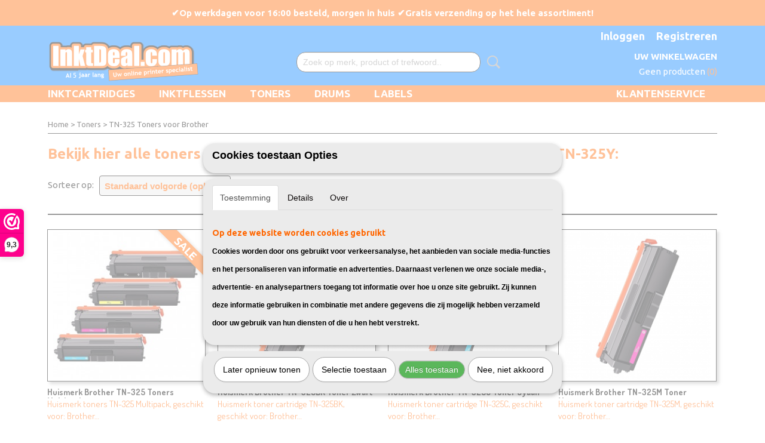

--- FILE ---
content_type: text/html; charset=UTF-8
request_url: https://www.inktdeal.com/toner/tn-325/
body_size: 10375
content:
<!DOCTYPE html>
<html lang="nl" prefix="og: http://ogp.me/ns#">
<head>
  <script src="/core/javascript/polyfills/polyfills-transpiled.js" defer nomodule></script>
  <meta name="keywords" content=""/>
  <meta name="description" content="Alle lasertoner cartridges geschikt voor de TN-325BK, TN-325C, TN-325M en TN-325Y van Brother. Op alle toners van de TN-325 geldt: 2 jaar garantie en gratis verzending."/>
  <meta name="language" content="nl"/>
  <meta name="charset" content="UTF-8"/>
  <meta name="msvalidate.01" content="3330a5c325464a15b916179547b3024b"/>
  <meta name="author" content="InktDeal.com"/>
  <meta name="generator" content="IZICMS2.0"/>
  <meta property="msapplication-TileImage" content="https://www.inktdeal.com/apple-touch-icon.png?1572394550"/>
  <link href="https://www.inktdeal.com/apple-touch-icon.png?1572394550" rel="icon" sizes="400x400"/>
  <link href="https://www.inktdeal.com/favicon.ico" rel="icon" sizes="16x16"/>
  <link href="/service/xml/News/atom.xml" rel="alternate" title="Alle berichten"/>
  <link href="/service/xml/News/atom/all-about-inkt.xml" rel="alternate" title="Berichten in: All About Inkt"/>
  <link href="/service/xml/News/atom/dataopslag.xml" rel="alternate" title="Berichten in: Dataopslag"/>
  <link href="/service/xml/News/atom/overig.xml" rel="alternate" title="Berichten in: Overig"/>
  <link href="/service/xml/News/atom/toner-tips--tricks.xml" rel="alternate" title="Berichten in: Toner Tips &amp; Tricks"/>
  <link href="/data/cache/compressedIncludes/compressedIncludes_2399615751_12f951c6e55e1a307533ac1d385dbb52.css" rel="stylesheet" media="all"/>
  <link href="https://fonts.googleapis.com/css?family=Ubuntu:400,700&amp;r=3788&amp;fp=" rel="stylesheet" media="screen"/>
  <link href="https://fonts.googleapis.com/css?family=Dosis:400,700&amp;r=3788&amp;fp=" rel="stylesheet" media="screen"/>
  <script src="/core/javascript/mootools/mootools-core-1.6.0-transpiled.js?r=3788&amp;fp=857f2632"></script>
  <script src="/core/javascript/mootools/mootools-more-1.6.0-transpiled.js?r=3788&amp;fp=857f2632"></script>
  <script src="/core/javascript/lib/helper/LocaleGlobal-minified.js?r=3788&amp;fp=857f2632" type="module"></script>
  <script src="/core/javascript/lib/helper/LocaleGlobal-transpiled.js?r=3788&amp;fp=857f2632" defer nomodule></script>
  <script src="/modules/Shop/templates/bootstrap/js/cerabox/cerabox-transpiled.js?r=3788&amp;fp=857f2632"></script>
  <script src="/modules/Shop/templates/bootstrap/js/pixeldensity-transpiled.js?r=3788&amp;fp=857f2632"></script>
  <script src="/modules/Shop/templates/bootstrap/js/modal.js?r=3788&amp;fp=45bf4c6b"></script>
  <script src="/modules/Shop/templates/bootstrap/js/product_attributes-transpiled.js?r=3788&amp;fp=857f2632"></script>
  <script src="/templates/responsive-1/js/product-behaviour-transpiled.js?r=3788&amp;fp=857f2632"></script>
  <script src="/modules/AfterSale/templates/default/js/cookiepolicy.js?r=3788&amp;fp=0434d66d"></script>
  <script src="/templates/responsive-1/js/touch-mootools-transpiled.js?r=3788&amp;fp=857f2632"></script>
  <script src="/templates/responsive-1/js/category-menu-transpiled.js?r=3788&amp;fp=857f2632"></script>
  <script src="/templates/responsive-1/js/columnizer-transpiled.js?r=3788&amp;fp=857f2632"></script>
  <script src="/templates/responsive-1/js/responsive-transpiled.js?r=3788&amp;fp=857f2632"></script>
  <script src="/templates/responsive-1/js/designListener-transpiled.js?r=3788&amp;fp=857f2632"></script>
  <script>/*<![CDATA[*/
    document.addEventListener('DOMContentLoaded',function(){
      var evt = document.createEvent('CustomEvent');evt.initCustomEvent( 'designchange', false, false, {"carousel_slide_duration":"8000ms","carousel_slide1_enabled":"1","carousel_slide1_animation":"fade","carousel_slide1_button_text":"Op werkdagen voor 16:00 besteld = morgen in huis","carousel_slide1_button_href":"klantenservice\/verzending--betalen","carousel_slide2_enabled":"1","carousel_slide2_animation":"fade","carousel_slide2_button_text":"","carousel_slide2_button_href":"","carousel_slide3_enabled":"1","carousel_slide3_animation":"fade","carousel_slide3_button_text":"Bekijk drums","carousel_slide3_button_href":"\/webshop\/drums\/","carousel_slide3_slogan":"We verkopen nu ook drum cartridges!","carousel_slide4_enabled":"1","carousel_slide4_animation":"fade","carousel_slide4_button_text":"","carousel_slide4_button_href":"","carousel_slide4_slogan":"","carousel_slide5_enabled":"1","carousel_slide5_animation":"fade","carousel_slide5_button_text":"Bel 085-0026306","carousel_slide5_button_href":"tel:\/\/+31-850026306\/","carousel_slide5_slogan":"Hulp nodig bij een bestelling?","carousel_slide1_full_image_link":"","carousel_slide1_slogan":"","carousel_slide2_full_image_link":"","carousel_slide2_slogan":"","carousel_slide3_full_image_link":"","carousel_slide4_full_image_link":"","carousel_slide5_full_image_link":""} );document.dispatchEvent(evt);
      Locale.define('nl-NL','Core',{"cancel":"Annuleren","close":"Sluiten"});
      Locale.define('nl-NL','Shop',{"loading":"Een moment geduld alstublieft..","error":"Er is helaas een fout opgetreden.","added":"Toegevoegd","product_added_short":"&#x2713; Toegevoegd aan winkelwagen:","product_not_added":"Het product kon niet worden toegevoegd.","variation_not_given_short":"Kies de gewenste uitvoering:","attribute_dimension_error":"Het veld '%s' bevat een ongeldige waarde."});
      Locale.define('nl-NL','Cookie',{"cookie_option_heading":"Cookies toestaan Opties","cookie_option_footer":"<div class=buttons><a class='btn cookie-btn' id='cookie-showagain'>Later opnieuw tonen<\/a><a class='btn cookie-btn' id='allow-selection'>Selectie toestaan<\/a><a class='btn cookie-btn-selected' id='allow-all'>Alles toestaan<\/a><\/div>","cookie_option_body":"<div class='cookie-content' id='mainContent'><ul class='nav nav-tabs'><li><a href='#consent'>Toestemming<\/a><\/li><li><a href='#details'>Details<\/a><\/li><li><a href='#about'>Over<\/a><\/li><\/ul><div id='tabData[consent]' class='tabData'><h4 id='shp-cookie-settings'>Op deze website worden cookies gebruikt<\/h4><p>Cookies worden door ons gebruikt voor verkeersanalyse, het aanbieden van sociale media-functies en het personaliseren van informatie en advertenties. Daarnaast verlenen we onze sociale media-, advertentie- en analysepartners toegang tot informatie over hoe u onze site gebruikt. Zij kunnen deze informatie gebruiken in combinatie met andere gegevens die zij mogelijk hebben verzameld door uw gebruik van hun diensten of die u hen hebt verstrekt.<\/p><\/div><div id='tabData[details]' class='tabData'><div class='form-check align-items-center'><h4 id='shp-cookie-settings'>Noodzakelijk<\/h4><input class='form-check-input' type='checkbox' role='switch' id='shp-cookie-ncecessary' checked='checked' disabled='disabled'><\/div><p>Door essenti\u00eble functies zoals paginanavigatie en toegang tot beveiligde delen van de website mogelijk te maken, dragen noodzakelijke cookies bij aan de bruikbaarheid van een website. Deze cookies zijn essentieel voor de correcte werking van de website.<\/p><div class='form-check align-items-center'><h4 id='shp-cookie-settings'>Statistieken<\/h4><input class='form-check-input' type='checkbox' role='switch' id='shp-cookie-statistics' checked='checked'><\/div><p>Statistische cookies verzamelen en verstrekken anonieme gegevens om website-eigenaren te helpen begrijpen hoe gebruikers omgaan met hun sites.<\/p><div class='form-check align-items-center'><h4 id='shp-cookie-settings'>Marketing<\/h4><input class='form-check-input' type='checkbox' role='switch' id='shp-cookie-marketing'><\/div><p>Er worden cookies voor marketingdoeleinden gebruikt om websitegebruikers te volgen. Het doel is om gebruikers relevante en interessante advertenties te tonen, waardoor deze waardevoller worden voor uitgevers en externe marketeers.<\/p><\/div><div id='tabData[about]' class='tabData'><p>Cookies zijn kleine tekstdocumenten die door websites kunnen worden gebruikt om de gebruikerservaring effici\u00ebnter te maken.<\/p><p>De wet bepaalt dat wij cookies op uw apparaat plaatsen als deze strikt noodzakelijk zijn voor de werking van deze website. Voor alle andere soorten cookies hebben wij uw toestemming nodig. wat betekent dat cookies die als noodzakelijk zijn gecategoriseerd, voornamelijk worden verwerkt op basis van AVG-art. 6 (1) (f). Alle overige cookies, dat wil zeggen die van de soorten voorkeuren en advertenties, worden verwerkt op basis van AVG-art. 6 (1) (a) AVG.<\/p><p>Deze website maakt gebruik van unieke soorten cookies. sommige cookies worden geplaatst via aanbiedingen van derden die op onze pagina's verschijnen.<\/p><p>Vermeld uw toestemmings-id en datum wanneer u contact met ons opneemt over uw toestemming.<\/p><\/div><\/div>","analyticsId":"UA-135347307-1","adwordId":"AW-759919295"});
      Locale.use('nl-NL');
  });
  /*]]>*/</script>
  <script>/*<![CDATA[*/
    
    <!-- Google Tag Manager -->
    (function(w,d,s,l,i){w[l]=w[l]||[];w[l].push({'gtm.start':
    new Date().getTime(),event:'gtm.js'});var f=d.getElementsByTagName(s)[0],
    j=d.createElement(s),dl=l!='dataLayer'?'&l='+l:'';j.async=true;j.src=
    'https://www.googletagmanager.com/gtm.js?id='+i+dl;f.parentNode.insertBefore(j,f);
    })(window,document,'script','dataLayer','WHJX58K');
    <!-- End Google Tag Manager -->
    
 window.dataLayer = window.dataLayer || []; 
function gtag(){dataLayer.push(arguments);}
gtag('consent', 'default', { 
'ad_storage': 'denied',
'ad_user_data': 'denied',
'ad_personalization': 'denied',
'analytics_storage': 'denied',
'functionality_storage': 'denied',
'personalization_storage': 'denied',
'security_storage': 'denied'
});
  /*]]>*/</script>
  <style>/*<![CDATA[*/
    .instagram-media{
  height: 240px;
  width: 350px;
}
.mobileHeader {
    position: fixed;
    top: 0px;
    left: 0;
    right: 0;
    background-color: #FF6600;
    z-index: 1000;
    height: 40px;
    line-height: 40px;}
html::before {
    color: #ffffff;
    content: "✔Op werkdagen voor 16:00 besteld, morgen in huis ✔Gratis verzending op het hele assortiment!";
    font-weight: bold;
    display: block;
    left: 0px;
    text-align: center;
    top: 0px;
    width: 100%;
    padding: 9px 0px;
    z-index: 11;
    background: #FF6600;}
div#cookiepolicy{
    position: fixed;
    background-color: #007fff;
    z-index: 99;
width: 100%}
div#cookiepolicy.cookiepolicy-type-2 {
box-shadow: 0 -5px 5px #ff6600;
border-top: 3px solid #ff6600;}
@media only screen AND (max-width: 736px) { 
  .mobileHidden { display: none;  }
  /*]]>*/</style>
  <!-- Global site tag (gtag.js) - Google Analytics -->
  <script async src="https://www.googletagmanager.com/gtag/js?id=UA-135347307-1"></script>
  <script>
    window.dataLayer = window.dataLayer || [];
    function gtag(){dataLayer.push(arguments);}
    gtag('js', new Date());
    gtag('config', 'UA-135347307-1', {"anonymize_ip":true});
  </script>
  <!-- End Google Analytics -->
  <title>TN-325 Toners voor Brother - InktDeal.com</title>
  <meta name="viewport" content="width=device-width, initial-scale=1.0, user-scalable=0, minimum-scale=1.0, maximum-scale=1.0"/>
</head>
<body itemscope itemtype="http://schema.org/WebPage">
<div id="top">
  <div id="topMenu" class="container">
    <div id="logo" onclick="document.location.href='/';"></div>
          <ul class="topMenu">
        
      </ul>
      
<div id="basket" class="show_profile">
      <ul>
              <li><a href="/profiel/inloggen.html" rel="nofollow">Inloggen</a></li>
        <li><a href="/profiel/registreren.html">Registreren</a></li>
          </ul>
      <div class="cart">
    <label><a href="/webshop/basket.html" class="basketLink">Uw winkelwagen</a></label>
    <span class="basketPrice">Geen producten <span class="basketAmount">(0)</span></span>
  </div>
</div>
      </div>
      
    <form action="/zoeken.html" method="get" class="search">
      <input class="query" placeholder="Zoek op merk, product of trefwoord.." type="text" name="q" value="" />
      <button type="submit" class="btn">Zoeken</button>
    </form>
  </div>
  
<div id="menu">
  <div class="container">
    
    <ul class="pull-right">
                                                                                                                                                                                                                                                  
                  <li class=" pull-right">
            <a class="dropdown-toggle" href="/klantenservice/">Klantenservice <b class="caret"></b></a>
            <div class="dropdown">
              <a class="dropdown-heading" href="/klantenservice/">Klantenservice</a>
              <ul>
                                                                  <li ><a href="/klantenservice/neem-contact-op.html" title="Neem contact op">Neem contact op</a></li>
                                                                                  <li ><a href="/klantenservice/verzending--betalen.html" title="Verzending &amp; Betalen">Verzending & Betalen</a></li>
                                                                                  <li ><a href="/klantenservice/veelgestelde-vragen.html" title="Veelgestelde vragen">Veelgestelde vragen</a></li>
                                                                                  <li ><a href="/klantenservice/retouren.html" title="Retourneren">Retourneren</a></li>
                                                                                  <li ><a href="/klantenservice/privacy-policy.html" title="Privacy Policy">Privacy Policy</a></li>
                                                                                  <li ><a href="/klantenservice/garantie-klachten.html" title="Garantie &amp; Klachten">Garantie & Klachten</a></li>
                                                                                  <li ><a href="/klantenservice/algemene-voorwaarden.html" title="Algemene Voorwaarden">Algemene Voorwaarden</a></li>
                                                            
              </ul>
            </div>
          </li>
                                                                              
    </ul>
  
      <ul class="categories">
                          <li class="">
          <a class="dropdown-toggle" href="/webshop/inktcartridges/">Inktcartridges <b class="caret"></b></a>
            <div class="dropdown">
              <a class="dropdown-heading" href="/webshop/inktcartridges/">Inktcartridges</a>
              <ul>
                                              <li ><a href="/webshop/inktcartridges/voor-epson-printers/" title="Geschikt voor Epson">Geschikt voor Epson</a></li>
                                              <li ><a href="/webshop/inktcartridges/voor-canon-printers/" title="Geschikt voor Canon">Geschikt voor Canon</a></li>
                                              <li ><a href="/webshop/inktcartridges/voor-brother-printers/" title="Geschikt voor Brother">Geschikt voor Brother</a></li>
                                              <li ><a href="/webshop/inktcartridges/voor-hp-printers/" title="Geschikt voor HP">Geschikt voor HP</a></li>
              
              </ul>
            </div>
          </li>
                              <li class="">
          <a class="dropdown-toggle" href="/webshop/inktflessen/">Inktflessen <b class="caret"></b></a>
            <div class="dropdown">
              <a class="dropdown-heading" href="/webshop/inktflessen/">Inktflessen</a>
              <ul>
                                              <li ><a href="/webshop/inktflessen/voor-epson-printers/" title="Geschikt voor Epson">Geschikt voor Epson</a></li>
                                              <li ><a href="/webshop/inktflessen/voor-hp-printers/" title="Geschikt voor HP">Geschikt voor HP</a></li>
                                              <li ><a href="/webshop/inktflessen/voor-canon-printers/" title="Geschikt voor Canon">Geschikt voor Canon</a></li>
              
              </ul>
            </div>
          </li>
                              <li class="">
          <a class="dropdown-toggle" href="/webshop/toners/">Toners <b class="caret"></b></a>
            <div class="dropdown">
              <a class="dropdown-heading" href="/webshop/toners/">Toners</a>
              <ul>
                                              <li ><a href="/webshop/toners/voor-brother-printers/" title="Geschikt voor Brother">Geschikt voor Brother</a></li>
                                              <li ><a href="/webshop/toners/voor-hp-printers/" title="Geschikt voor HP">Geschikt voor HP</a></li>
                                              <li ><a href="/webshop/toners/voor-samsung-printers/" title="Geschikt voor Samsung">Geschikt voor Samsung</a></li>
                                              <li ><a href="/webshop/toners/voor-canon-printers/" title="Geschikt voor Canon">Geschikt voor Canon</a></li>
                                              <li ><a href="/webshop/toners/voor-kyocera-printers/" title="Geschikt voor Kyocera">Geschikt voor Kyocera</a></li>
                                              <li ><a href="/webshop/toners/voor-xerox-printers/" title="Geschikt voor Xerox">Geschikt voor Xerox</a></li>
                                              <li ><a href="/webshop/toners/voor-oki-printers/" title="Geschikt voor OKI">Geschikt voor OKI</a></li>
              
              </ul>
            </div>
          </li>
                                <li class=""><a href="/webshop/drums/">Drums</a></li>
                                <li class=""><a href="/webshop/labels/">Labels</a></li>
              
          </ul>
      </div>
</div>
<div class="visible-phone mobileHeader">
  <a href="#" class="openMobileMenu"></a>
  <form action="/zoeken.html" method="get" class="search">
    <input class="query" type="text" name="q" value="" />
    <button type="submit" class="btn">Zoeken</button>
  </form>
</div>
<script type="text/javascript">
  // Make the update menu function global
  var updateMenu = {};
  var category_menu;
  window.addEvent( 'domready', function ()
  {
    var elements = $$('.dropdown-toggle');
    var closeTimeout;
    var opt = {
      translations:{
        TEMPLATE_OTHER_CATEGORIES:'Overige categorie&euml;n',
        TEMPLATE_MENU_OVERFLOW_LABEL: '+'
      }
    }
    // Emulate hover in JS so we can control the hover behaviour on mobile browsers
    var ios10fix = false; // IOS10 has a bug where it triggers an extra click event on the location of the finger (even when mouseup is stopped) in the menu when it has less than 8 items...
    $('menu').getElements( 'a' ).each( function ( el ) {
      el.addEvent( 'mouseenter', function () { this.addClass('hover'); } );
      el.addEvent( 'mouseleave', function () { this.removeClass('hover'); } );
      el.addEvent( 'click', function ( e ) { if ( ios10fix ) e.stop(); } );
    } );
    // Global function to add drop-down behaviour to newly added menu items
    updateMenu = function () {
      var newElements = $$('.dropdown-toggle');
      newElements.each( function ( el ) {
        if ( -1 === elements.indexOf( el ) ) {
          el.addEvent( 'mouseenter', function () { el.addClass('hover'); } );
          el.addEvent( 'mouseleave', function () { el.removeClass('hover'); } );
          addMenuBehaviour( el );
        }
      } );
      // Add new elements to local list
      elements = newElements;
    }
    var addMenuBehaviour = function ( el ) {
      // Handle opening the menu
      el.addEvent( 'mouseover', openMenu );
      // Handle delayed menu close after mouse leave
      el.getParent('li').addEvent('mouseleave', function () {
        // Don't close when hovering a submenu-enabled item in the '+' menu
        if ( el.getParent( '.__all_categories' ) && el.getParent( '.dropdown' ) ) return;
        // Ignore mouseleave events when in mobile mode (needed for windows phone)
        if ( document.body.hasClass( 'mobile' ) ) return;
        closeTimeout = setTimeout( closeAll, 300 );
      } );
      el.getParent('li').addEvent('mouseenter', function () {
        clearTimeout( closeTimeout );
      } );
      // Also open menu on tap
      el.addEvent( 'tap', function ( e ) {
        if ( e.type == 'touchend' ) {
          openMenu.call(el, e);
          ios10fix = true;
          setTimeout( function () { ios10fix = false; }, 500 );
        }
      } );
    }
    var closeAll = function () {
      elements.getParent().removeClass('open');
      clearTimeout( closeTimeout );
    }
    var openMenu = function (e) {
      // Ignore mouseover events when in mobile mode
      if ( e.type == 'mouseover' && document.body.hasClass( 'mobile' ) ) return;
      if ( this.getParent( '.__all_categories' ) && this.getParent( '.dropdown' ) ) {
        if ( e.type == "touchend" ) document.location.href = this.get('href'); // Feign a click for touch actions (emulated click is blocked)
        return true;
      }
      // Already open.. Close when in mobile mode
      if ( this.getParent( 'li.open' ) ) {
        if ( e.type == "touchend" ) {
          closeAll();
        }
        return;
      }
      // Close all menu's
      elements.getParent().removeClass('open');
      // Prevent unexpected closing
      clearTimeout( closeTimeout );
      // Skip if disabled
      if ( this.hasClass('disabled') || this.match(':disabled') ) return;
      var dropdownMenu = this.getParent().getElement( '.dropdown' );
      if ( !dropdownMenu || !dropdownMenu.getElement('li') ) return; // Skip if empty
      dropdownMenu.setStyle( 'visibility', 'hidden' );
      this.getParent().addClass('open'); // open up selected
      var paddingTop = dropdownMenu.getStyle( 'padding-top' ).toInt();
      var dropdownMenuHeight = dropdownMenu.getSize().y - paddingTop - dropdownMenu.getStyle( 'padding-bottom' ).toInt();
      dropdownMenu.setStyles( {height:0,visibility:'visible', paddingTop: paddingTop + 10} );
      dropdownMenu.set( 'morph', {duration: 300, transition: 'sine:out', onComplete:function () { dropdownMenu.setStyle( 'height', 'auto' ); } } );
      dropdownMenu.morph( {height:dropdownMenuHeight, paddingTop: paddingTop} );
    };
    // Add behaviour to all drop-down items
    elements.each( addMenuBehaviour );
    // Init category menu
    category_menu = new CategoryMenu( opt );
  } );
</script>
  
  <div id="breadcrumbs" class="container">
    <div class="border-bottom">
      <a href="/" title="Home">Home</a> &gt; <a href="/toner/" title="Toners">Toners</a> &gt; TN-325 Toners voor Brother
    </div>
  </div>
<div class="container" id="site">
  <div class="row">
          <div class="span12">
        <div class="iziSection" id="section_main"><div id="section_main_0" class="ShopModule iziModule"><div class="productTagIDHeader iziHeader"><h2>Bekijk hier alle toners geschikt voor de TN-325BK, TN-325C, TN-325M en TN-325Y:</h2></div><div class="productTagIDAction iziAction">  
  
<div class="pagination-options">
  
  <form method="get">
      
    Sorteer op: &nbsp;
    <select name="sorting" onchange="this.form.submit();">
          <option value="weight|asc" selected="selected">Standaard volgorde (oplopend)</option>
          <option value="weight|desc">Standaard volgorde (aflopend)</option>
          <option value="sale_price|asc">Prijs (oplopend)</option>
          <option value="sale_price|desc">Prijs (aflopend)</option>
          <option value="discount_price|asc">Korting (oplopend)</option>
          <option value="discount_price|desc">Korting (aflopend)</option>
          <option value="name|asc">Naam (oplopend)</option>
          <option value="name|desc">Naam (aflopend)</option>
          <option value="available|asc">Beschikbaar (oplopend)</option>
          <option value="available|desc">Beschikbaar (aflopend)</option>
    
    </select>
  
      <div class="pagination right">
        </div>
  
  
  <div class="clearfix"></div>
      <hr />
    </form>
</div>
<div class="row">
  
<div class="span3 product">
  <div class="thumbnail">
      <div class="product-ribbon">
          SALE
        </div>
      <a href="/webshop/toners/voor-brother-printers/detail/694/huismerk-brother-tn-325-toners-multipack.html" title="Huismerk Brother TN-325 Toners Multipack" data-background="/data/upload/Shop/images/255x1000x0_brother.jpg"></a>
  </div>
  <span class="name">Huismerk Brother TN-325 Toners Multipack</span>
  <span class="desc"> Huismerk toners TN-325 Multipack, geschikt voor: Brother&#8230;</span>
  <div class="price">
        <span class="price">&euro; 99,95</span>
    </div>
  <div class="focussedDetails">
    
                  <div class="in-stock"><span class="indicator">&#x2713;</span> Op voorraad</div>
          
    <div class="buttons">
                        <a class="btn buy" href="#add" data-product_id="694">In winkelwagen</a>
                <a class="detail" href="/webshop/toners/voor-brother-printers/detail/694/huismerk-brother-tn-325-toners-multipack.html" title="Huismerk Brother TN-325 Toners Multipack">Meer info &gt;</a>
          </div>
  </div>
</div>
  
<div class="span3 product">
  <div class="thumbnail">
      <div class="product-ribbon">
        </div>
      <a href="/webshop/toners/voor-brother-printers/detail/693/huismerk-brother-tn-325bk-toner-zwart.html" title="Huismerk Brother TN-325BK Toner Zwart" data-background="/data/upload/Shop/images/255x1000x0_brother-zwart.png"></a>
  </div>
  <span class="name">Huismerk Brother TN-325BK Toner Zwart</span>
  <span class="desc"> Huismerk toner cartridge TN-325BK, geschikt voor: Brother&#8230;</span>
  <div class="price">
        <span class="price">&euro; 29,95</span>
    </div>
  <div class="focussedDetails">
    
                  <div class="in-stock"><span class="indicator">&#x2713;</span> Op voorraad</div>
          
    <div class="buttons">
                        <a class="btn buy" href="#add" data-product_id="693">In winkelwagen</a>
                <a class="detail" href="/webshop/toners/voor-brother-printers/detail/693/huismerk-brother-tn-325bk-toner-zwart.html" title="Huismerk Brother TN-325BK Toner Zwart">Meer info &gt;</a>
          </div>
  </div>
</div>
  
<div class="span3 product">
  <div class="thumbnail">
      <div class="product-ribbon">
        </div>
      <a href="/webshop/toners/voor-brother-printers/detail/695/huismerk-brother-tn-325c-toner-cyaan.html" title="Huismerk Brother TN-325C Toner Cyaan" data-background="/data/upload/Shop/images/255x1000x0_brother-cyaan.png"></a>
  </div>
  <span class="name">Huismerk Brother TN-325C Toner Cyaan</span>
  <span class="desc"> Huismerk toner cartridge TN-325C, geschikt voor: Brother&#8230;</span>
  <div class="price">
        <span class="price">&euro; 29,95</span>
    </div>
  <div class="focussedDetails">
    
                  <div class="in-stock"><span class="indicator">&#x2713;</span> Op voorraad</div>
          
    <div class="buttons">
                        <a class="btn buy" href="#add" data-product_id="695">In winkelwagen</a>
                <a class="detail" href="/webshop/toners/voor-brother-printers/detail/695/huismerk-brother-tn-325c-toner-cyaan.html" title="Huismerk Brother TN-325C Toner Cyaan">Meer info &gt;</a>
          </div>
  </div>
</div>
  
<div class="span3 product">
  <div class="thumbnail">
      <div class="product-ribbon">
        </div>
      <a href="/webshop/toners/voor-brother-printers/detail/696/huismerk-brother-tn-325m-toner-magenta.html" title="Huismerk Brother TN-325M Toner Magenta" data-background="/data/upload/Shop/images/255x1000x0_brother-magenta.png"></a>
  </div>
  <span class="name">Huismerk Brother TN-325M Toner Magenta</span>
  <span class="desc"> Huismerk toner cartridge TN-325M, geschikt voor: Brother&#8230;</span>
  <div class="price">
        <span class="price">&euro; 29,95</span>
    </div>
  <div class="focussedDetails">
    
                  <div class="in-stock"><span class="indicator">&#x2713;</span> Op voorraad</div>
          
    <div class="buttons">
                        <a class="btn buy" href="#add" data-product_id="696">In winkelwagen</a>
                <a class="detail" href="/webshop/toners/voor-brother-printers/detail/696/huismerk-brother-tn-325m-toner-magenta.html" title="Huismerk Brother TN-325M Toner Magenta">Meer info &gt;</a>
          </div>
  </div>
</div>
  
<div class="span3 product">
  <div class="thumbnail">
      <div class="product-ribbon">
        </div>
      <a href="/webshop/toners/voor-brother-printers/detail/697/huismerk-brother-tn-325y-toner-geel.html" title="Huismerk Brother TN-325Y Toner Geel" data-background="/data/upload/Shop/images/255x1000x0_brother-geel.png"></a>
  </div>
  <span class="name">Huismerk Brother TN-325Y Toner Geel</span>
  <span class="desc"> Huismerk toner cartridge TN-325Y, geschikt voor: Brother&#8230;</span>
  <div class="price">
        <span class="price">&euro; 29,95</span>
    </div>
  <div class="focussedDetails">
    
                  <div class="in-stock"><span class="indicator">&#x2713;</span> Op voorraad</div>
          
    <div class="buttons">
                        <a class="btn buy" href="#add" data-product_id="697">In winkelwagen</a>
                <a class="detail" href="/webshop/toners/voor-brother-printers/detail/697/huismerk-brother-tn-325y-toner-geel.html" title="Huismerk Brother TN-325Y Toner Geel">Meer info &gt;</a>
          </div>
  </div>
</div>
</div>
<div class="pagination-options">
  
  <form method="get">
  
      <div class="pagination right">
        </div>
  
  
  <div class="clearfix"></div>
    </form>
</div>
<div class='clear'></div></div></div><div class="iziContent" id="section_main_1"><div class="iziInnerContent"><h2>Brother TN-325K, TN-325C, TN-325M en TN-325Y toner cassette's</h2>
<p>Op zoek naar voordelige laser toners ter vervanging van de TN-325K (zwart), TN-325C (Cyaan), TN-325M (Magenta) en de TN-325Y (Geel)? Van ons huismerk InktDL hebben we nu laser toners geschikt voor verschillende Brother MFC, DCP en HL&nbsp;laserprinters voor een absolute bodemprijs. Deze toner cartridges zijn onder andere geschikt voor de&nbsp;Brother&nbsp;TN-325. Op alle laser toners van ons huismerk InktDL geven we bovendien 2 jaar garantie.</p>
<h2>Dezelfde hoge A-merk kwaliteit als van originele Brother TN 325 toners</h2>
<p>De InktDL laser toner cartridges voor de&nbsp;TN 325K, TN 325C, TN 325M en TN 325Y zijn geproduceerd onder dezelfde betrouwbare ISO 14000 normen en gemaakt om lang mee te gaan in uw laserprinter bij zowel intesief gebruik of voor af en toe. De 325K is goed voor liefst 6000 pagina's zwart-wit. De kleuren cartridges 325C, 325M en 325Y voor 3500 pagina's ieders. Deze comaptible Brother laser toners passen naadloos in de plaats voor de originele toners van Brother, sterker nog, onze toner cartridges zijn ook nog eens maximaal gevuld en gaan stukken langer mee dan de originele toners van de 325 Brother serie.</p>
<h2>Veilig online de Brother 325 toners bestellen</h2>
<p>Je kunt nu makkelijk en snel de TN-325 serie bestellen van Brother om vanaf vandaag te beginnen met fors besparen op je printkosten. Deze laser toners worden gratis verstuurd en betalen kan eenvoudig en veilig met iDeal, PayPal of Klarna achteraf betalen. Kijk voor de geschikte printers bij de productinformatie bij een van de artikelen in het overzicht hierboven.</p></div></div></div>
      </div>
      </div>
  <div class="row">
    <div class="span12"><div class="iziSection iziStaticSection" id="section_footer"></div></div>
  </div>
</div>
  
  
    
  
  
                                                                                                          
  <footer>
    <div class="container">
      <div class="row">
              <div class="span3" id="footer_menu">
          <h3>Informatie</h3>
          <ul>
                                                                                                                                                  <li>
                <a href="/klantenservice/">Klantenservice</a>
              </li>
                                                                      <li>
                <a href="/blog.html">Blog</a>
              </li>
                                                <li>
                <a href="/over-ons.html">Over InktDeal.com</a>
              </li>
                                                                                        
          </ul>
        </div>
              
                    
      <div class="span3" id="footer_categories">
                  <h3>Categorie&euml;n</h3>
          <ul>
                          <li><a href="/webshop/inktcartridges/">Inktcartridges</a></li>
                          <li><a href="/webshop/inktflessen/">Inktflessen</a></li>
                          <li><a href="/webshop/toners/">Toners</a></li>
                          <li><a href="/webshop/drums/">Drums</a></li>
                          <li><a href="/webshop/labels/">Labels</a></li>
            
          </ul>
          <script type="text/javascript">
            window.addEvent( 'domready', function () {
              category_columnizer = new ListColumnizer( { list:document.getElement( "footer #footer_categories ul" ), gridColumns: 3, minColumnWidth: 180 } );
            } );
          </script>
              </div>
              <div class="span3">
          <div class="iziSection iziStaticSection" id="section_footerColumn"><div id="section_footerColumn_0" class="SnippetsModule iziModule"><div class="loadAction iziAction"><!--Start of Tawk.to Script-->
<script type="text/javascript">
var Tawk_API=Tawk_API||{}, Tawk_LoadStart=new Date();
(function(){
var s1=document.createElement("script"),s0=document.getElementsByTagName("script")[0];
s1.async=true;
s1.src='https://embed.tawk.to/5c6ca19ef324050cfe3413b3/default';
s1.charset='UTF-8';
s1.setAttribute('crossorigin','*');
s0.parentNode.insertBefore(s1,s0);
})();
</script>
<!--End of Tawk.to Script--><div class='clear'></div></div></div><div id="section_footerColumn_1" class="SnippetsModule iziModule"><div class="loadAction iziAction"><iframe src="https://dashboard.webwinkelkeur.nl/webshops/widget_html?id=1205749&layout=new_default&theme=dark&color=%23ec008b&show=yes&view=slider&amount=3&width=manual&width_amount=230px&height=250px&interval=5000&language=nld" scrolling="no" class="wwk-widget-iframe wwk-widget--new_default wwk-widget--new_default--dark" style="border: 0; height: 250px!important; width: 230px!important;"></iframe><div class='clear'></div></div></div><div id="section_footerColumn_2" class="SnippetsModule iziModule"><div class="loadAction iziAction"><meta name="theme-color" content="#ff6600" /><div class='clear'></div></div></div></div>
        </div>
      
              <div class="span3" id="payment_methods">
          <h3>Betaalmethodes</h3>
          
<ul class="payment-methods">
    <li class="sprite-ideal" title="Ideal"></li>
      <li class="sprite-bancontact" title="Bancontact"></li>
        <li class="sprite-mastercard" title="Mastercard"></li>
    <li class="sprite-visa" title="visa"></li>
    <li class="sprite-maestro" title="Maestro"></li>
      <li class="sprite-applepay" title="Applepay"></li>
  
</ul>
        </div>
            </div>
    </div>
  </footer>
  <p class="copyright">
      
      
    &copy; 2026 www.inktdeal.com
      </p>
  
  
<div id="cookiepolicy" class="cookiepolicy-type-2">
  <div class="container">
    <div class="message"><p><span style="font-size: 13pt;"><img style="float: left;" src="/data/upload/images/cookies-op-inktdeal-com.png" alt="" width="80" height="76" />Om het verkeer op de website te analyseren en om de website naar behoren te laten werken, plaatsen we cookies. Door op &lsquo;accepteren&rsquo; te klikken ga je hiermee akkoord.</span></p></div>
    <div class="buttons">
      <a href="#cookiepolicy-options" class="btn btn-success">Cookie Opties</a>
      <a href="#cookiepolicy-accept" class="btn btn-success">Ja, ik ga akkoord</a>
      <a href="#cookiepolicy-deny" class="btn">Nee, niet akkoord</a>
    </div>
  </div>
</div>
<!-- Google Tag Manager (noscript) -->
<noscript><iframe src="https://www.googletagmanager.com/ns.html?id=WHJX58K" height="0" width="0" style="display:none;visibility:hidden"></iframe></noscript>
<!-- End Google Tag Manager (noscript) -->
  <script type="text/javascript">
    (function() {
  _webwinkelkeur_id = 1205749;
  _webwinkelkeur_sidebar = true;
  _webwinkelkeur_tooltip = true;
  _webwinkelkeur_sidebar_position = 'left';
  _webwinkelkeur_sidebar_top = '350px';
    var js = document.createElement("script");
    js.type = "text/javascript";
    js.async = true;
    js.src = "https://www.webwinkelkeur.nl/js/sidebar.js";
    var s = document.getElementsByTagName("script")[0];
    s.parentNode.insertBefore(js, s);
})();
  </script>
</body>
</html>
